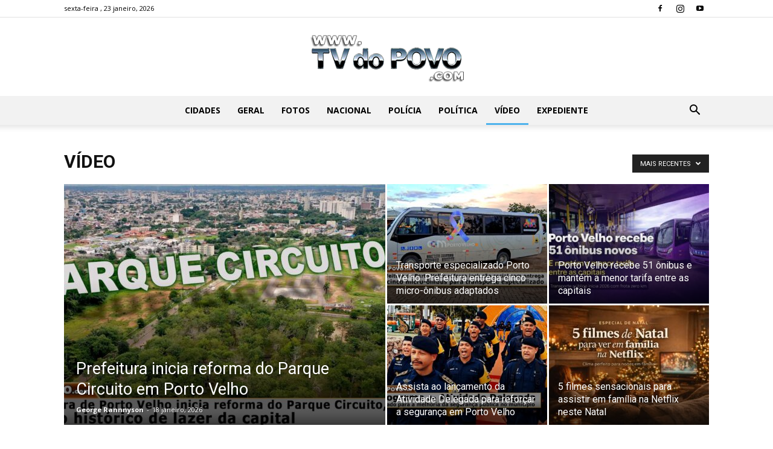

--- FILE ---
content_type: application/javascript
request_url: https://www.tvdopovo.com/banners/ads-gov-meusonho-tvdopovo.js
body_size: 1952
content:
document.write("<style>");
document.write("        #ad-container { ");
document.write("            width: 100%;");
document.write("            max-width: 970px;");
document.write("            margin: 0 auto;");
document.write("            overflow: hidden;");
document.write("            position: relative;");
document.write("            aspect-ratio: 970 / 250;");
document.write("        }");

document.write("        #ad-container iframe {");
document.write("            width: 100%;");
document.write("            height: 100%;");
document.write("            border: none;");
document.write("            position: absolute;");
document.write("            top: 0;");
document.write("            left: 0;");
document.write("        }");
document.write("</style>");


document.write("<div id=\"ad-container\">");
		
		
document.write("<script type=\"text/javascript\">");
document.write("var rnd = window.rnd || Math.floor(Math.random()*10e6);");
document.write("var pid850579 = window.pid850579 || rnd;");
document.write("var plc850579 = window.plc850579 || 0;");
document.write("var abkw = window.abkw || '';");
document.write("var absrc = 'https://servedby.metrike.com.br/adserve/;ID=181570;size=970x250;setID=850579;type=js;sw='+screen.width+';sh='+screen.height+';spr='+window.devicePixelRatio+';kw='+abkw+';pid='+pid850579+';place='+(plc850579++)+';rnd='+rnd+'';");
document.write("document.write('<scr'+'ipt src=\"'+absrc+'\" type=\"text/javascript\"></scr'+'ipt>');");
document.write("</script>");
		


document.write("<script>");

document.write("window.addEventListener('resize', function() {");
document.write("var adContainer = document.getElementById('ad-container');");
document.write("var width = adContainer.offsetWidth;");
document.write("var height = (width * 250) / 970; ");
document.write("adContainer.style.height = height + 'px';");
document.write("});");


document.write("window.dispatchEvent(new Event('resize'));");
document.write("</script>");

document.write("</div>");


